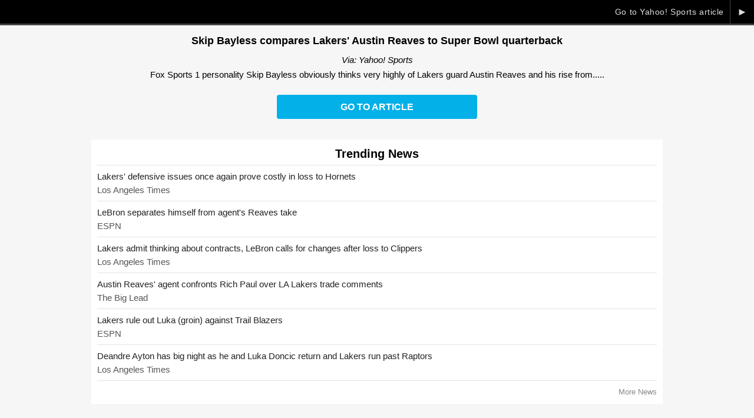

--- FILE ---
content_type: text/html; charset=UTF-8
request_url: https://www.lakers365.com/news/goto-102713
body_size: 1870
content:
<!DOCTYPE html PUBLIC "-//W3C//DTD XHTML 1.0 Transitional//EN"
	"http://www.w3.org/TR/xhtml1/DTD/xhtml1-transitional.dtd">
<html xmlns="http://www.w3.org/1999/xhtml" xml:lang="en" lang="en">
<head>
	<title>Skip Bayless compares Lakers' Austin Reaves to Super Bowl quarterback | Lakers365.com</title>
	<meta http-equiv="Content-Type" content="text/html; charset=UTF-8" />
	<meta name="viewport" content="width=device-width,initial-scale=1.0,maximum-scale=1.0,user-scalable=0" />
		<script type="text/javascript" src="https://code.jquery.com/jquery-1.12.4.min.js"></script>
		<meta name="Googlebot-News" content="noindex, nofollow">
<link rel="canonical" href="https://www.lakers365.com/news/102713-skip-bayless-compares-lakers-austin-reaves-super-quarterback/" />
<meta property="og:site_name" content="Lakers365.com" />
<meta property="og:type" content="article" />
<meta property="og:title" content="Skip Bayless compares Lakers' Austin Reaves to Super Bowl quarterback" />
<meta property="og:url" content="https://www.lakers365.com/news/goto-102713" />
<meta property="og:description" content="Fox Sports 1 personality Skip Bayless obviously thinks very highly of Lakers guard Austin Reaves and his rise from..." />
			<script async src="https://www.googletagmanager.com/gtag/js?id=G-3KTT9ZJQT2"></script>
<script>
window.dataLayer = window.dataLayer || [];
function gtag(){dataLayer.push(arguments);}
gtag('js', new Date());

gtag('config', 'G-3KTT9ZJQT2');
</script>
	<!-- USA TODAY Code -->
	<script type="text/javascript">(function(){var useSSL='https:'==document.location.protocol;var src=(useSSL?'https:':'http:')+'//www.googletagservices.com/tag/js/gpt.js';document.write('<scr'+'ipt src="'+src+'"></scr'+'ipt>');})();</script>
    <script type='text/javascript' src='https://img.bnqt.com/lib/js/sdpdfphelper.js'></script>
    <script type="text/javascript">googletag.pubads().enableSyncRendering();googletag.pubads().setTargeting("title",sdpTargeting.title).setTargeting('targetPaths',sdpTargeting.targetPaths).setTargeting('fullPath',sdpTargeting.fullPath).setTargeting('queryStr',sdpTargeting.queryStr).setTargeting('domainName',sdpTargeting.domainName);</script>
	<!-- / USA TODAY Code -->
	<style type="text/css" media="screen">@import "https://www.lakers365.com/content/filecache/scheme+style+news-goto.css";</style>
</head>
<body id="news-goto">

	
	
	<div id="news-goto-close">
		<a href="https://sports.yahoo.com/skip-bayless-compares-lakers-austin-060757483.html?src=rss" rel="nofollow">&#9658;</a>
		<a href="https://sports.yahoo.com/skip-bayless-compares-lakers-austin-060757483.html?src=rss" rel="nofollow">Go to Yahoo! Sports article</a>
	</div>

	<h1>Skip Bayless compares Lakers' Austin Reaves to Super Bowl quarterback</h1>

		<p class="source"><em>Via: Yahoo! Sports</em></p>
	
		<p class="description">Fox Sports 1 personality Skip Bayless obviously thinks very highly of Lakers guard Austin Reaves and his rise from.....</p>
	
	
	<a href="https://sports.yahoo.com/skip-bayless-compares-lakers-austin-060757483.html?src=rss" rel="nofollow" class="pulse">Go to Article</a>

	<div class="adblock_goto_ad">
		<div class="adblock_container"><div class="adblock_goto_ad adblock_300x250"><div><div id="usmg_ad_general_basketball_sports_300x250_1a">
<script type='text/javascript'>
googletag.defineSlot('/7103/SMG_Lakers374/300x250_1a/sports/basketball/general', [[300,250],[300,600]], 'usmg_ad_general_basketball_sports_300x250_1a').addService(googletag.pubads());
googletag.enableServices();
googletag.display('usmg_ad_general_basketball_sports_300x250_1a');
</script>
</div></div></div></div>	</div>

	
	
	
	<div class="adblock_goto_ad">
		<div class="adblock_container"><div class="adblock_goto_ad adblock_300x250"><div><div id="usmg_ad_general_basketball_sports_300x250_1a">
<script type='text/javascript'>
googletag.defineSlot('/7103/SMG_Lakers374/300x250_1a/sports/basketball/general', [[300,250],[300,600]], 'usmg_ad_general_basketball_sports_300x250_1a').addService(googletag.pubads());
googletag.enableServices();
googletag.display('usmg_ad_general_basketball_sports_300x250_1a');
</script>
</div></div></div></div>	</div>

		<div class="goto-news-container">

		<div>

			<h2 class="center">Trending News</h2>

			<ul id="trending" class="list-clean">
								<li>
					<div><a href="https://www.latimes.com/sports/lakers/story/2026-01-15/los-angeles-lakers-charlotte-hornets-nba-game-recap">Lakers' defensive issues once again prove costly in loss to Hornets</a></div>
					<div>Los Angeles Times</div>
				</li>
								<li>
					<div><a href="https://www.espn.com/nba/story/_/id/47606678/lebron-james-separates-rich-paul-comments-austin-reaves-trade">LeBron separates himself from agent's Reaves take</a></div>
					<div>ESPN</div>
				</li>
								<li>
					<div><a href="https://www.latimes.com/sports/lakers/story/2026-01-22/los-angeles-lakers-clippers-nba-game-recap">Lakers admit thinking about contracts, LeBron calls for changes after loss to Clippers</a></div>
					<div>Los Angeles Times</div>
				</li>
								<li>
					<div><a href="https://www.thebiglead.com/austin-reaves-agent-confronts-rich-paul-over-la-lakers-trade-comments/">Austin Reaves' agent confronts Rich Paul over LA Lakers trade comments</a></div>
					<div>The Big Lead</div>
				</li>
								<li>
					<div><a href="https://www.espn.com/nba/story/_/id/47634599/lakers-luka-doncic-vs-blazers-due-groin-soreness">Lakers rule out Luka &lpar;groin&rpar; against Trail Blazers</a></div>
					<div>ESPN</div>
				</li>
								<li>
					<div><a href="https://www.latimes.com/sports/lakers/story/2026-01-18/los-angeles-lakers-toronto-raptors">Deandre Ayton has big night as he and Luka Doncic return and Lakers run past Raptors</a></div>
					<div>Los Angeles Times</div>
				</li>
							</ul>

			<a href="https://www.lakers365.com/news/">More News</a>

		</div>

	</div>
	
	
	



</body>
</html>

--- FILE ---
content_type: text/html; charset=utf-8
request_url: https://www.google.com/recaptcha/api2/aframe
body_size: 269
content:
<!DOCTYPE HTML><html><head><meta http-equiv="content-type" content="text/html; charset=UTF-8"></head><body><script nonce="5qGukqXNnRPsJPyVJmBjig">/** Anti-fraud and anti-abuse applications only. See google.com/recaptcha */ try{var clients={'sodar':'https://pagead2.googlesyndication.com/pagead/sodar?'};window.addEventListener("message",function(a){try{if(a.source===window.parent){var b=JSON.parse(a.data);var c=clients[b['id']];if(c){var d=document.createElement('img');d.src=c+b['params']+'&rc='+(localStorage.getItem("rc::a")?sessionStorage.getItem("rc::b"):"");window.document.body.appendChild(d);sessionStorage.setItem("rc::e",parseInt(sessionStorage.getItem("rc::e")||0)+1);localStorage.setItem("rc::h",'1769377406767');}}}catch(b){}});window.parent.postMessage("_grecaptcha_ready", "*");}catch(b){}</script></body></html>

--- FILE ---
content_type: text/css
request_url: https://www.lakers365.com/content/filecache/scheme+style+news-goto.css
body_size: 2395
content:
:root{--cont-bg-color:#fff;--font-color:#000;--font-color2:#222;--font-color3:#555;--title-color:#5d3684;--block-bg:#f0f0f0;--block-font-color:#ccc;--block-link-color:#888;--separator-color:#e3e3e3;--more-gradient:linear-gradient(to bottom,rgba(255,255,255,0) 50%,#fff 100%);--quote-bg-color:#f4f4ff;--quote-border-color:#bfc0ff;--news-goto-bg:#f6f6f6;--poll-bar-color:#c3cfd6;}.font10,.font11,.font12,.font13,.font14,.font15{font-family:arial,helvetica;}.font10{font-size:11px;}.font11{font-size:12px;}.font12{font-size:13px;}.font13{font-size:14px;}.font14{font-size:15px;}.font15{font-size:16px;}form{margin:0;}.center{text-align:center;}.alert{color:#c80008;}.error{color:#c80008;}.ok{color:green;}button.button-large{background:#ededed;background:-moz-linear-gradient(top,#ededed 0%,#cdcdcd 100%);background:-webkit-gradient(linear,left top,left bottom,color-stop(0%,#ededed),color-stop(100%,#cdcdcd));background:-webkit-linear-gradient(top,#ededed 0%,#cdcdcd 100%);background:-o-linear-gradient(top,#ededed 0%,#cdcdcd 100%);background:-ms-linear-gradient(top,#ededed 0%,#cdcdcd 100%);background:linear-gradient(to bottom,#ededed 0%,#cdcdcd 100%);filter:progid:DXImageTransform.Microsoft.gradient( startColorstr='#ededed',endColorstr='#cdcdcd',GradientType=0 );}button.button-large{min-width:120px;border:solid 1px #aaa;padding:0 15px;text-decoration:none;text-align:center;color:#333;font-size:12px;line-height:28px;border-radius:15px;-moz-border-radius:15px;}.hidden{display:none;}ul.list-clean{margin:0;padding:0;list-style:none;}div.solo-text{display:table;overflow:hidden;padding:6px 18px;margin:18px auto;background-color:#f0f0f0;background-color:var(--block-bg);border-radius:17px;}div.solo-text>div>a{color:#222;color:var(--font-color2);}div.sidebar-button-container{text-align:right;}button.button-link,a.button-link,div.sidebar-button-container>a{display:inline-block;font-size:12px;font-weight:normal;line-height:34px;padding:0 14px;border-radius:17px;-moz-border-radius:17px;background-color:#f0f0f0;background-color:var(--block-bg);text-decoration:none;letter-spacing:0.04em;color:#888;color:var(--block-link-color);border:none;}button.button-light,a.button-light{background-color:#fff;border:solid 1px #aaa;}div.sidebar-button-container>a{font-size:12px;margin:auto;}button.button-link:hover,a.button-link:hover,div.sidebar-button-container>a:hover{color:#fff !important;background-color:#0000ff;}ul.breadcrumbs{font:13px arial,helvetica;color:#ccc;color:var(--block-font-color);margin-bottom:10px;background-color:#f0f0f0;background-color:var(--block-bg);overflow:hidden;white-space:nowrap;text-overflow:ellipsis;}ul:first-child.breadcrumbs{margin-top:0;}ul.breadcrumbs>li{display:inline;line-height:27px;padding:6px 0 6px 8px;border-color:var(--cont-bg-color);}ul.breadcrumbs>li:not(:first-child)::before{content:"›";margin-right:8px;}ul.breadcrumbs>li:last-child{display:none;}ul.breadcrumbs>li>a{text-decoration:none;color:#888;color:var(--block-link-color);}div.error-messages,div.success-messages{padding:4px 6px;margin-bottom:10px;font-weight:bold;border-radius:4px;-moz-border-radius:4px;-webkit-border-radius:4px;}div.error-messages,div.success-messages,div.success-messages a{color:#fff;}div.success-messages{background-color:green;}div.error-messages{background-color:#c80008;}div.search-container{overflow:hidden;position:relative;margin:18px 0;}div.search-container>div{margin:0;}div.search-container>div.search-options{margin-top:4px;text-align:right;color:#888;}div.search-container>div>input.input-text{border:solid 1px #ccc;width:100%;line-height:32px;height:32px;margin:0;padding:0;-webkit-appearance:none;text-indent:28px;border-radius:16px;-moz-border-radius:16px;box-sizing:border-box;background-image:url('../images/admin-search-glass.svg');background-position:6px center;background-size:16px 16px;background-repeat:no-repeat;}div.prev-next{overflow:hidden;margin-top:10px;}div.prev-next>a{display:block;text-decoration:none;}div.prev-next>a.prev{float:left;}div.prev-next>a.next{float:right;}div.form-container>h1,div.content-section>h1{font-weight:bold;text-align:center;line-height:2.2em;border-bottom:solid 3px #ccc;border-color:var(--block-font-color);margin:0 0 1px 0;background-color:#f0f0f0;background-color:var(--block-bg);}div.form-container>fieldset,div.content-section>div{margin:0 0 10px 0;border:none;overflow:hidden;background-color:#f0f0f0;background-color:var(--block-bg);}div.content-section>div>p{margin:6px;}div.content-section>div>p.staff-about{border-top:dotted 1px #aaa;padding-top:6px;line-height:1.4em;}div.content-section>div>p.staff-title{font-weight:bold;color:#999;}.desktop-hide{display:none !important;}.truncate-3-lines{display:-webkit-box !important;-webkit-line-clamp:3;-webkit-box-orient:vertical;overflow:hidden;text-overflow:ellipsis;}.hide-scrollbar::-webkit-scrollbar{display:none;}html{-webkit-text-size-adjust:100%;}#news-goto{background-color:var(--news-goto-bg);margin:0;padding:0 0 66px 0;font:normal 15px/1.4em arial,helvetica;}#news-goto>p{padding:10px;word-wrap:break-word;}#news-goto>p,div.goto-news-container>div{max-width:970px;margin:0 auto;}#news-goto-close,#news-goto-close>a{color:#ddd;text-decoration:none;}#news-goto-close{background-color:#000;border-bottom:solid 3px #444;text-align:right;overflow:hidden;line-height:40px;font-size:14px;letter-spacing:0.04em;position:sticky;top:0;}#news-goto-close>a:first-of-type{display:block;border-left:solid 1px #444;float:right;width:40px;text-align:center;font-size:18px;margin-left:10px;}#news-goto>h1{text-align:center;font-size:18px;line-height:1.4em;margin:0.8em 8px;color:var(--font-color);}#news-goto>p.source,#news-goto>p.description,#news-goto>p{text-align:center;line-height:1.4em;margin-top:-16px;color:var(--font-color);}#news-goto>a{display:block;background-color:#236eba;margin:auto;max-width:340px;text-align:center;color:#fff;margin:0.9em auto;line-height:2.6em;text-decoration:none;font-size:16px;font-weight:bold;text-transform:uppercase;border-radius:4px;-moz-border-radius:4px;}#news-goto>iframe{margin:auto;display:block;}div.adblock_goto_ad{max-width:100%;}div.adblock_goto_ad>div{text-align:center;}div.adblock_goto_ad>div>div{display:inline-block;}div.adblock_goto_sticky{position:fixed;bottom:-3px;z-index:99999;left:50%;transform:translateX(-50%);border:solid 3px var(--news-goto-bg);box-shadow:0 0 5px #aaa;background-color:var(--news-goto-bg);}div.goto-news-container{margin:20px 0;padding:0 12px;font-size:15px;color:var(--font-color);}div.goto-news-container>div{width:100%;background-color:var(--cont-bg-color);box-sizing:border-box;padding:10px;}div.goto-news-container>div>h2{margin:0;border-bottom:solid 1px var(--separator-color);padding:4px 0 8px 0;font-size:20px;}div.goto-news-container>div>a{margin:0;padding:8px 0 0 0;border-top:solid 1px var(--separator-color);text-decoration:none;display:block;text-align:right;color:#888;clear:both;font-size:13px;}ul.photo-spread{overflow:auto;}ul.photo-spread>li{margin:12px 0;box-sizing:border-box;}ul.photo-spread>li>a{display:block;text-decoration:none;color:var(--font-color);}ul.photo-spread>li>a>div.leadphoto{padding-top:56%;width:100%;background-size:100%;background-color:var(--block-bg);background-position:center top;}ul.photo-spread>li.even>a>div.leadphoto{background-position:center -95%;}ul.photo-spread>li>a>span{display:block;width:100%;padding:8px 2px;box-sizing:border-box;line-height:1.4em;box-sizing:border-box;min-height:54px;}ul.photo-spread>li>a>div.recommendphoto{padding-top:56%;width:100%;background-size:100%;background-color:var(--block-bg);background-position:center top;}#trending{margin:8px 0 0 0;border-top:none;color:var(--font-color3);line-height:1.4em;}#trending>li{margin-bottom:8px;overflow:hidden;padding-top:8px;border-top:solid 1px var(--separator-color);}#trending>li:first-child{padding-top:0;border-top:none;}#trending>li>div:first-child{margin-bottom:2px;}#trending>li>div>a{color:var(--font-color2);text-decoration:none;}div.related-story>a{display:block;color:#fff;text-decoration:none;line-height:1.5em;padding:10px 80px 10px 10px;min-height:68px;box-sizing:border-box;background:linear-gradient(to bottom,rgba(103,103,103,1) 0%,rgba(51,51,51,1) 100%);position:relative;overflow:hidden;}div.related-story>a>div{width:88px;height:88px;float:left;background-color:#fff;background-size:88px 88px;margin:-10px 10px -10px -10px;}div.related-story>a>span.read{display:block;background-color:#c80008;position:absolute;top:31px;right:10px;font-size:13px;line-height:26px;padding:0 12px;font-weight:bold;border-radius:14px;-moz-border-radius:14px;}div.related-story>a>strong{display:-webkit-box;overflow:hidden;text-overflow:ellipsis;font-size:15px;font-weight:normal;-webkit-line-clamp:2;-webkit-box-orient:vertical;padding:2px 0;max-height:48px;}div.related-story>a>span.related{display:block;color:#eee;font-size:14px;color:#aaa;}div.adblock_0x0>div{min-height:250px;}@-webkit-keyframes buttonPulse{from{background-color:#236eba;}50%{background-color:#00b6ec;}to{background-color:#236eba;}}a.pulse{-webkit-animation-name:buttonPulse;-webkit-animation-duration:2s;-webkit-animation-iteration-count:infinite;}@media screen and (min-width:612px){div.goto-news-container{padding:0;}ul.photo-spread{margin-left:-10px;}ul.photo-spread>li{width:50%;float:left;padding-left:10px;}ul.photo-spread>li.odd{clear:both;}}@media screen and (min-width:910px){div.goto-news-container>div{max-width:970px;}ul.photo-spread>li.odd{clear:both;}}